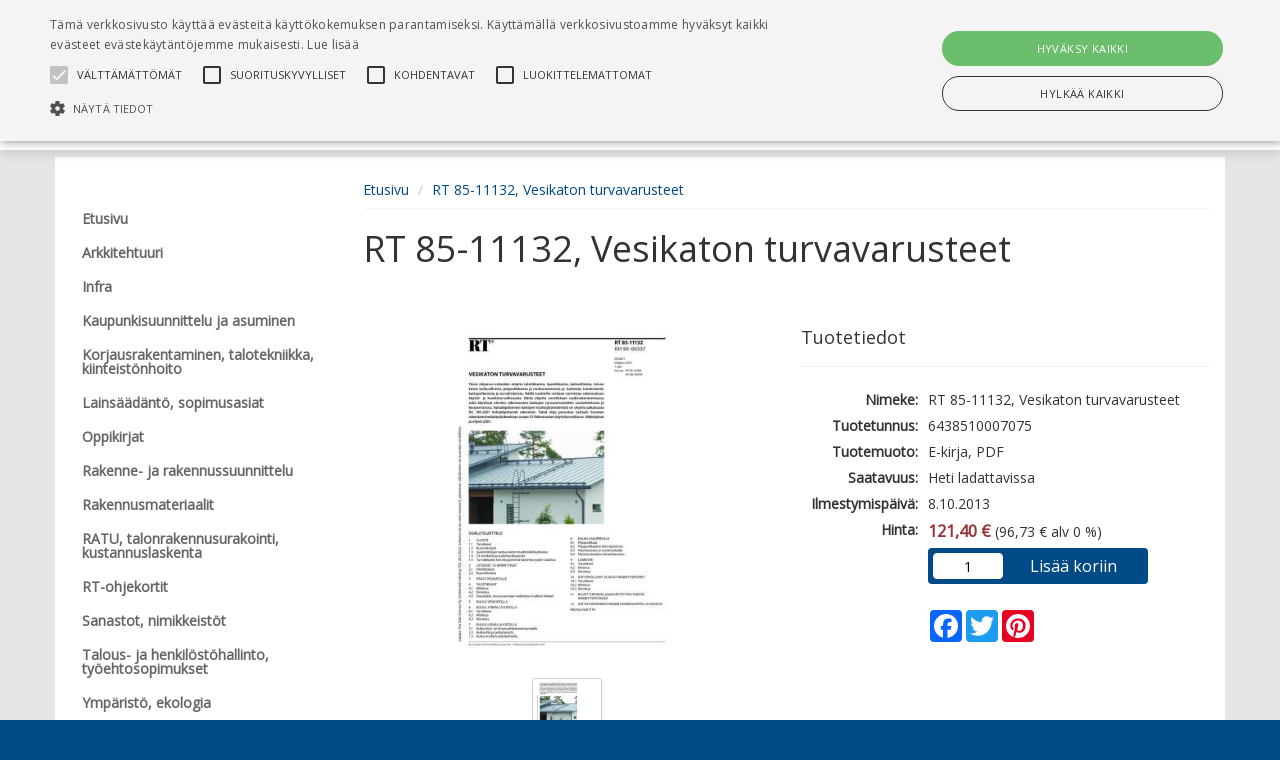

--- FILE ---
content_type: text/html; charset=UTF-8
request_url: https://www.rakennustietokauppa.fi/sivu/tuote/rt-85-11132-vesikaton-turvavarusteet/2743062
body_size: 44059
content:
<!DOCTYPE html>
<html lang="fi">
  	<head>
    	<meta charset="utf-8">
    	<meta http-equiv="X-UA-Compatible" content="IE=edge">
    	<meta name="viewport" content="width=device-width, initial-scale=1">
    	<meta name="description" content="Tässä ohjeessa esitetään ohjeita talotikkaista, lapetikkaista, kattosilloista, loivan katon kulkusilloista, piipputikkaista ja nuohoustasoista ja -kaiteista, lumiesteistä, kattopollareista ja turvakiskoista. Näillä tuotteilla voidaan varmistaa rakennuksen käyttö- ja huoltoturvallisuutta. Näitä ohjeita sovelletaan uudisrakentamisessa sekä käytössä olevien rakennusten kattojen turvavarusteiden suunnittelussa ja korjaamisessa.">
<meta property="og:description" content="Tässä ohjeessa esitetään ohjeita talotikkaista, lapetikkaista, kattosilloista, loivan katon kulkusilloista, piipputikkaista ja nuohoustasoista ja -kaiteista, lumiesteistä, kattopollareista ja turvakiskoista. Näillä tuotteilla voidaan varmistaa rakennuksen käyttö- ja huoltoturvallisuutta. Näitä ohjeita sovelletaan uudisrakentamisessa sekä käytössä olevien rakennusten kattojen turvavarusteiden suunnittelussa ja korjaamisessa.">
<meta property="twitter:description" content="Tässä ohjeessa esitetään ohjeita talotikkaista, lapetikkaista, kattosilloista, loivan katon kulkusilloista, piipputikkaista ja nuohoustasoista ja -kaiteista, lumiesteistä, kattopollareista ja turvakiskoista. Näillä tuotteilla voidaan varmistaa rakennuksen käyttö- ja huoltoturvallisuutta. Näitä ohjeita sovelletaan uudisrakentamisessa sekä käytössä olevien rakennusten kattojen turvavarusteiden suunnittelussa ja korjaamisessa.">
<meta property="og:type" content="product">
<meta property="og:url" content="https://www.rakennustietokauppa.fi/sivu/tuote/rt-85-11132-vesikaton-turvavarusteet/2743062">
<meta property="og:title" content="RT 85-11132, Vesikaton turvavarusteet">
<meta property="twitter:card" content="summary">
<meta property="twitter:title" content="RT 85-11132, Vesikaton turvavarusteet">
<meta property="og:image" content="https://www.rakennustietokauppa.fi/onix/media/5516450.jpg?size=max800&amp;cl=888037&amp;ch=35a81d4e33a24fd9ca7acbca05b17007">
<meta property="twitter:image" content="https://www.rakennustietokauppa.fi/onix/media/5516450.jpg?size=max800&amp;cl=888037&amp;ch=35a81d4e33a24fd9ca7acbca05b17007">
<meta property="og:url" content="/sivu/tuote/rt-85-11132-vesikaton-turvavarusteet/2743062">
<meta property="product:brand" content="Rakennustieto">
<meta property="product:availability" content="in stock">
<meta property="product:condition" content="new">
<meta property="product:price:amount" content="121.4">
<meta property="product:price:currency" content="EUR">
<meta property="product:retailer_item_id" content="6438510007075">
<link rel="canonical" href="https://www.rakennustietokauppa.fi/sivu/tuote/rt-85-11132-vesikaton-turvavarusteet/2743062"/>
    	<title>RT 85-11132, Vesikaton turvavarusteet | Rakennustieto | Kirjakauppa</title>
    	<link rel="preload" href="/lib/bootstrap/fonts/glyphicons-halflings-regular.woff2" type="font/woff2" as="font" crossorigin="anonymous">
    	<link rel="preload" href="/lib/slick/fonts/slick.woff" type="font/woff" as="font" crossorigin="anonymous">
    	<link rel="stylesheet" href="/lib/bootstrap/css/bootstrap.min.css?v=1733992860">
<link rel="stylesheet" href="https://cdnjs.cloudflare.com/ajax/libs/ekko-lightbox/5.1.1/ekko-lightbox.css?v=20260121113">
<link rel="stylesheet" href="/FI/css/widget-product-shop.css?v=20260121113">
<link rel="stylesheet" href="https://fonts.googleapis.com/css?family=Open+Sans&v=20260121113">
<link rel="stylesheet" href="/lib/cssmenu/styles.css?v=1733992860">
<link rel="stylesheet" href="/lib/multiselect/bootstrap-multiselect.css?v=1733992860">
<link rel="stylesheet" href="/lib/datepicker/css/datepicker3.css?v=1733992860">
<link rel="stylesheet" href="/lib/tokeninput/css/token-input.css?v=1733992860">
<link rel="stylesheet" href="/lib/typeahead/typeahead.css?v=1733992860">
<link rel="stylesheet" href="/FI/css/style.css?v=20260121113">
<link rel="stylesheet" href="/FI/css/custom.css?v=20260121113">
<script src="https://ajax.googleapis.com/ajax/libs/jquery/2.2.4/jquery.min.js?v=20260121113"></script>
<script src="https://www.google.com/jsapi?v=20260121113"></script>
<script src="/FI/js/javascript.js?v=20260121113"></script>
<script src="https://cdnjs.cloudflare.com/ajax/libs/ekko-lightbox/5.1.1/ekko-lightbox.js?v=20260121113"></script>
<script src="/FI/js/widget-product-shop.js?v=20260121113"></script>
<script src="/lib/typeahead/typeahead.bundle.js?v=1733992860"></script>
<script src="/lib/typeahead/handlebars.js?v=1733992860"></script>
<script src="/lib/multiselect/bootstrap-multiselect.js?v=1733992860"></script>
<script src="/lib/datepicker/js/bootstrap-datepicker.js?v=1733992860"></script>
<script src="/lib/datepicker/js/locales/bootstrap-datepicker.fi.js?v=1733992860"></script>
<script src="/lib/tokeninput/js/jquery.tokeninput.js?v=1733992860"></script>
<script src="/lib/bootstrap/js/bootstrap.min.js?v=1733992860"></script>
<script src="/lib/cssmenu/script.js?v=1733992860"></script>
<script src="/lib/unveil/jquery.unveil.js?v=1733992860"></script>
        <!-- HTML5 shim and Respond.js for IE8 support of HTML5 elements and media queries -->
        <!-- WARNING: Respond.js doesn't work if you view the page via file:// -->
        <!--[if lt IE 9]>
          <script src="/lib/html5shiv/html5shiv.min.js"></script>
          <script src="/lib/respond/respond.min.js"></script>
        <![endif]-->

                                    <script type="text/javascript" charset="UTF-8" src="//cdn.cookie-script.com/s/5e7020a513c94ea18e205fba84edff12.js"></script>
                                        <script>
                window.dataLayer = window.dataLayer || [];
                function gtag() {
                    dataLayer.push(arguments);
                }
                gtag("consent", "default", {
                    ad_storage: "denied",
                    analytics_storage: "denied",
                    wait_for_update: 5000
                });
                gtag("set", "ads_data_redaction", true);
                </script>
                    
                    <!-- Global Site Tag (gtag.js) - Google Analytics -->
            <script async src="https://www.googletagmanager.com/gtag/js?id=G-K6W62TRMZ3"></script>
            <script>
            window.dataLayer = window.dataLayer || [];
            function gtag(){dataLayer.push(arguments)};
            gtag('js', new Date());            
            gtag('config', 'G-K6W62TRMZ3');
            </script>
            
                    <!-- Google Tag Manager -->
            <script>(function(w,d,s,l,i){w[l]=w[l]||[];w[l].push({'gtm.start':
            new Date().getTime(),event:'gtm.js'});var f=d.getElementsByTagName(s)[0],
            j=d.createElement(s),dl=l!='dataLayer'?'&l='+l:'';j.async=true;j.src=
            'https://www.googletagmanager.com/gtm.js?id='+i+dl;f.parentNode.insertBefore(j,f);
            })(window,document,'script','dataLayer','GTM-NF7ZG2T');</script>
            <!-- End Google Tag Manager -->    
            
                    <!-- Facebook Pixel Code -->
            <script>
                !function(f,b,e,v,n,t,s)
                {if(f.fbq)return;n=f.fbq=function(){n.callMethod?n.callMethod.apply(n,arguments):n.queue.push(arguments)};
                if(!f._fbq)f._fbq=n;n.push=n;n.loaded=!0;n.version='2.0';
                n.queue=[];t=b.createElement(e);t.async=!0;
                t.src=v;s=b.getElementsByTagName(e)[0];
                s.parentNode.insertBefore(t,s)}(window,document,'script','https://connect.facebook.net/en_US/fbevents.js');
                fbq('init', '443554246987368'); 
                fbq('track', 'PageView');
            </script>
            <noscript>
              	<img height="1" width="1" src="https://www.facebook.com/tr?id=443554246987368&ev=PageView&noscript=1">
            </noscript>
            <!-- End Facebook Pixel Code -->    
                
    
                  	<link rel="shortcut icon" type="image/png" href="/media/f/7141"/>      
            
    	  	</head>
  
	<body>
                    <!-- Google Tag Manager (noscript) -->
        	<noscript><iframe src="https://www.googletagmanager.com/ns.html?id=GTM-NF7ZG2T"
        	height="0" width="0" style="display:none;visibility:hidden"></iframe></noscript>
            <!-- End Google Tag Manager (noscript) -->   
        	<a href="#main-content" class="skip-link skip-link-main-content">Hyppää pääsisältöön</a>
    	<header class="top-navi-bar" id="top-navi-bar">
			        	<div class="top-navi-bar-border">
            				</div>
    
      		<table class="hidden-xs" style="width: 100%; margin: 10px;">
      			<tr>
				  	      					<td style="width: 25%; padding-right: 15px;">
					      					<div class="header-logo">
                          		                          		          
                          		<a href="/"><img 
                          			alt="Rakennustieto | Kirjakauppa" src="/media/i/2407/original?modified=2019-10-30+19%3A02%3A09" border="0"></a>
                  			  						</div>
      				</td>
					  								<td style="width: 45%; text-align: center;" role="presentation">
												<search>
      					<form aria-labelledby="product-search-label" 
      					action="/sivu/tuotehaku/" 
      					method="GET" class="header-product-search" style="height: 34px;">
                            <input type="hidden" name="action" value="search">
							<span id="product-search-label" class="hidden">Tuotehaku</span>
                            <span style="width: 100%; display: inline-block; text-align: left; position: relative;">
                            	<input class="form-control typeahead-header" style="border-radius: 4px;" 
                            	placeholder="Tuotehaku" 
                            	name="search" type="text" value="" aria-labelledby="product-search-label">
								<span class="glyphicon glyphicon-search" tabindex="0" aria-label="Hae tuotteita" role="button"
                            	style="z-index: 999; position: absolute; top: 5px; right: 10px; font-size: 24px; color: #ccc; cursor: pointer;" 
                            	onClick="document.getElementsByClassName('header-product-search')[0].submit();"></span>
                            </span>
                            <input type="submit" style="display: none;" aria-labelledby="product-search-label">
                        </form>
						</search>
      				</td>
											<td style="width: 5%; padding: 5px 10px;">
					      					<a href="/ostoskori/" aria-label="Ostoskorissa tuotteita 0 kappaletta" title="Ostoskori"
      					style="font-size: 22px; height: 33px; padding: 2px 8px; border: 0px; border-radius: 4px; 
      					color: #000000;">
      						<span class="glyphicon glyphicon-shopping-cart shopping-cart-header-icon" 
      						id="shopping-cart-header-icon" data-url="/ostoskori/?action=get-count" 
      						style="position: relative; display: inline-block;"></span><span class="hidden">Ostoskori</span>
                        </a>
                    </td>
					      					<td style="width: 25%; padding-right: 10px;">
					      					<div class="pull-right">
                                                                                        
                                          					          				</div>
         			</td>
     			</tr>
      
          		<tr class="header-scroll-hide">
          			<td colspan="4">
          				<div class="container">
          					<button type="button" class="mobile-menu btn-accessible hidden-xs hidden-md hidden-lg" 
          					style="margin-right: 20px; font-size: 20px; height: 33px; padding: 2px 8px; border: 0px; border-radius: 4px;"
          					><span class="glyphicon glyphicon-align-justify"
          					></span><span class="hidden">Valikko</span></button>        
          					<ul>
          					      
            					                                                						<li class="header-link" ><a href="/">Etusivu</a></li>
            					                				                                                                            <li class="header-link" ><a href="https://tilaukset.rakennustieto.fi/"
                                        
                                                                                  	target="_blank"
                                                                                
                                        >Siirry lisenssikauppaan</a></li>
                                                                                                    
                                									
                                	<li class="header-link" ><a href="/rekisteroidy/"
                                	>Rekisteröidy</a></li>
                                	<li class="header-link"><a href="/kirjaudu/"
                                	>Kirjaudu sisään</a></li>
								
                                                  		                  	</div>
				</td>
			</tr>
      	</table>
		</header>
    
    <div class="visible-xs" style="width: 100%; background-color: #FFF; margin: 0px 0px 0px 0px; padding: 5px 5px 15px 5px; border-bottom: 0px solid #ccc;">    
		                  	          
          	    	
    	<header class="header-logo">
		<a href="/"><img alt="Rakennustieto | Kirjakauppa" 
                src="/media/i/2407/original?modified=2019-10-30+19%3A02%3A09" border="0"></a>
          			</header>
    </div>
        
    <div class="visible-xs" style="width: 100%; background-color: #FFF; margin: 0px; padding: 0px; border-bottom: 0px solid #ccc;">
      	<table style="width: 100%">
      		<tr>
      			<td style="width: 25%; text-align: center;">
      				<button class="mobile-menu glyphicon glyphicon-align-justify mobile-icons-accessible" aria-label="Valikko"></button>
      			</td>
      			<td style="width: 25%; text-align: center;">
      				<search><button class="glyphicon glyphicon-search mobile-icons-accessible" id="header-product-search-icon" aria-label="Tuotehaku"></button></search>
      			</td>
      			<td style="width: 25%; text-align: center;">
      				<a href="/ostoskori/" aria-label="Ostoskorissa tuotteita 0 kappaletta">
						<button class="glyphicon glyphicon-shopping-cart mobile-icons-accessible" aria-label="Siirry ostoskoriin"
						data-url="/ostoskori/?action=get-count" style="position: relative; display: inline-block;">
						                    	</button>
					</a>
                </td>
      			<td style="width: 25%; text-align: center;">      
                    <div style="position: relative; display: inline-block;">
                    	                            <button class="glyphicon glyphicon-user btn-user-menu mobile-icons-accessible" aria-expanded="false" aria-label="Omat tiedot"></button>      
                            <div class="user-menu" tabindex="-1" role="menu">
                                                                	<a class="header-link" href="/rekisteroidy/">Rekisteröidy</a>
                                	<a class="header-link" href="/kirjaudu/">Kirjaudu sisään</a>
                                                            </div>
                    		
                	</div>
  				</td>
  			</tr>
		</table>
	</div>

    <div id="header-product-search-mobile" style="padding: 5px; background-color: #FFF; display: none;">
      	<form aria-labelledby="product-search-label"
      		action="/sivu/tuotehaku/" method="GET" class="header-product-search" style="height: 34px;">
        	<input type="hidden" name="action" value="search" aria-labelledby="product-search-label">
        	<span style="width: 100%; display: inline-block; text-align: left; position: relative;">
        		<span class="glyphicon glyphicon-search" 
        		style="z-index: 999; position: absolute; top: 7px; right: 10px; font-size: 18px; color: #ccc; cursor: pointer;" 
        		onClick="document.getElementsByClassName('header-product-search')[0].submit();"></span>
        		<input class="form-control typeahead-header" id="accessible-product-search"
        		style="border-radius: 4px;" placeholder="Tuotehaku" name="search" type="text" value="" 
        		aria-labelledby="product-search-label">
        	</span>
        	<input type="submit" style="display: none;" aria-labelledby="product-search-label">
      	</form>
	</div>
  	<div style="background-color: #e6e6e6;">
  		<div style="height: 145px;" class="hidden-xs"></div>
        <div style="
        ">
  			<div style="min-height: 12px;" id="header-wide-banner-div"></div> 
        	<a title="Pysäytä" class="glyphicon glyphicon-pause carousel-play-button" style="display:none;" id="carousel-play-banner"></a>
  			<div style="width: 100%; margin: 0px 0px 0px 0px; padding: 0px;">
    
  
            <div class="container container-main">
                <div class="row">
                    <div class="col-md-3"><nav id="mobile-menu-slider">
	<div class="pull-right hidden-md hidden-lg">
  		<span id="mobile-menu-close" class="glyphicon glyphicon-remove" style="padding: 6px; font-size: 18px; color: #999; cursor: pointer;"></span>
	</div>
  	<div class="cssmenu" style="margin-top: 30px;">
      	<ul>
                        	               		                 		<li><a class="hidden-lg hidden-md" href="https://tilaukset.rakennustieto.fi/"><span>Siirry lisenssikauppaan</span></a></li>
               		             	             
             	<hr class="hidden-lg hidden-md" aria-hidden="true">
           	           	
           	                             	              	<li>
               		<a  
               		                    	href="/sivu/etusivu/"
                   	><span>Etusivu</span></a>
            	</li>
                                                                                                                                                 	              	<li>
               		<a  
               		                    	href="/sivu/arkkitehtuuri/"
                   	><span>Arkkitehtuuri</span></a>
            	</li>
                                                 	              	<li>
               		<a  
               		                    	href="/sivu/infra/"
                   	><span>Infra</span></a>
            	</li>
                                                 	              	<li>
               		<a  
               		                    	href="/sivu/kaupunkisuunnittelu-ja-asuminen/"
                   	><span>Kaupunkisuunnittelu ja asuminen</span></a>
            	</li>
                                                 	              	<li>
               		<a  
               		                    	href="/sivu/korjausrakentaminen-talotekniikka-kiinteistonhoito/"
                   	><span>Korjausrakentaminen, talotekniikka, kiinteistönhoito</span></a>
            	</li>
                                                 	              	<li>
               		<a  
               		                    	href="/sivu/lainsaadanto-sopimusasiat/"
                   	><span>Lainsäädäntö, sopimusasiat</span></a>
            	</li>
                                                 	              	<li>
               		<a  
               		                    	href="/sivu/oppikirjat/"
                   	><span>Oppikirjat</span></a>
            	</li>
                                                 	              	<li>
               		<a  
               		                    	href="/sivu/rakenne-ja-rakennussuunnittelu/"
                   	><span>Rakenne- ja rakennussuunnittelu</span></a>
            	</li>
                                                 	              	<li>
               		<a  
               		                    	href="/sivu/rakennusmateriaalit/"
                   	><span>Rakennusmateriaalit</span></a>
            	</li>
                                                 	              	<li>
               		<a  
               		                    	href="/sivu/ratu-talonrakennusurakointi-kustannuslaskenta/"
                   	><span>RATU, talonrakennusurakointi, kustannuslaskenta</span></a>
            	</li>
                                                 	              	<li>
               		<a  
               		                    	href="/sivu/rt-ohjekortit/"
                   	><span>RT-ohjekortit</span></a>
            	</li>
                                                 	              	<li>
               		<a  
               		                    	href="/sivu/sanastot-nimikkeistot/"
                   	><span>Sanastot, nimikkeistöt</span></a>
            	</li>
                                                 	              	<li>
               		<a  
               		                    	href="/sivu/talous-ja-henkilostohallinto-tyoehtosopimukset/"
                   	><span>Talous- ja henkilöstöhallinto, työehtosopimukset</span></a>
            	</li>
                                                 	              	<li>
               		<a  
               		                    	href="/sivu/ymparisto-ekologia/"
                   	><span>Ympäristö, ekologia</span></a>
            	</li>
                                                                                 	              	<li>
               		<a  
               		                    	href="/sivu/digikirjat/"
                   	><span>Digikirjat</span></a>
            	</li>
                                                 	              	<li>
               		<a  
               		                    	href="/sivu/by/"
                   	><span>by-kirjat</span></a>
            	</li>
                                                 	              	<li>
               		<a  
               		                    	href="/sivu/kiinteistomediaoy/"
                   	><span>Kiinteistömedian kirjat</span></a>
            	</li>
                                                 	              	<li>
               		<a  
               		                    	href="/sivu/ril/"
                   	><span>RIL-kirjat</span></a>
            	</li>
                                                 	               		<li class="has-sub ">
                   		<a                    		                     		href="/sivu/verkkopalvelut/" 
                 		><span>Palvelut</span></a>
                  	<ul>
                    	                        	                         	<li>
                             	<a  
                             	                                	href="https://tilaukset.rakennustieto.fi/sopimuspaketit/asuntokaupan-lomakepaketit"
                                                                          	target="_blank"
                                  	                                ><span>Uuden asunnon kauppakirjat</span></a>
                      		</li>
                    	                        	                         	<li>
                             	<a  
                             	                                	href="https://tilaukset.rakennustieto.fi/kortistot?utm_source=veka&amp;utm_medium=navi&amp;utm_campaign=vekasoplom"
                                                                          	target="_blank"
                                  	                                ><span>Kortistot</span></a>
                      		</li>
                    	                        	                         	<li>
                             	<a  
                             	                                	href="https://tilaukset.rakennustieto.fi/kustannuslaskenta/kl-lisenssi?utm_source=veka&amp;utm_medium=navi&amp;utm_campaign=vekasoplom"
                                                                          	target="_blank"
                                  	                                ><span>Ratu-kustannuslaskenta</span></a>
                      		</li>
                    	                        	                         	<li>
                             	<a  
                             	                                	href="https://tilaukset.rakennustieto.fi/ryl?utm_source=veka&amp;utm_medium=navi&amp;utm_campaign=vekasoplom"
                                                                          	target="_blank"
                                  	                                ><span>RYL-palvelut</span></a>
                      		</li>
                    	                        	                         	<li>
                             	<a  
                             	                                	href="https://www.sopimuslomake.net/?utm_source=veka&amp;utm_medium=navi&amp;utm_campaign=vekasoplom"
                                                                          	target="_blank"
                                  	                                ><span>Sopimusasiakirjat</span></a>
                      		</li>
                    	                        	          			</ul>
           		</li>           
     		                                                                                                                                                                                        		</ul>
	</div> 
</nav></div>
                    <div class="col-md-9" role="main">    <ol class="breadcrumb" style="margin-bottom: 0px; padding: 8px 0px; border-radius: 0px; background-color: transparent; border-bottom: 1px solid #f5f5f5;">
                    <li><a href="/">Etusivu</a></li>
                    <li><a href="/sivu/tuote/rt-85-11132-vesikaton-turvavarusteet/2743062">RT 85-11132, Vesikaton turvavarusteet</a></li>
            </ol>
    <script type="application/ld+json">
        {"@context":"https:\/\/schema.org","@type":"BreadcrumbList","itemListElement":[{"@type":"ListItem","position":1,"item":{"@id":"\/","name":"Etusivu"}},{"@type":"ListItem","position":2,"item":{"@id":"\/sivu\/tuote\/rt-85-11132-vesikaton-turvavarusteet\/2743062","name":"RT 85-11132, Vesikaton turvavarusteet"}}]}    </script>
					<a id="main-content"></a><script type="application/ld+json">
    {"@context":"https:\/\/schema.org","@type":"WebPage","name":"Tuote"}</script>
	<div class="row">
                	         	<div class="col-sm-12" style="margin-bottom: 15px;"><script type="application/ld+json">
{
    "@context": "https:\/\/schema.org",
    "@type": "Product",
    "image": "https:\/\/www.rakennustietokauppa.fi\/onix\/media\/5516450.jpg?size=max400&cl=888037&ch=35a81d4e33a24fd9ca7acbca05b17007",
    "name": "RT 85-11132, Vesikaton turvavarusteet",
    "brand": "Rakennustieto",
    "gtin13": "6438510007075",
    "productID": "6438510007075",
    "sku": "6438510007075",
    "description": "T\u00e4ss\u00e4 ohjeessa esitet\u00e4\u00e4n ohjeita talotikkaista, lapetikkaista, kattosilloista, loivan katon kulkusilloista, piipputikkaista ja nuohoustasoista ja -kaiteista, lumiesteist\u00e4, kattopollareista ja turvakiskoista. N\u00e4ill\u00e4 tuotteilla voidaan varmistaa rakennuksen k\u00e4ytt\u00f6- ja huoltoturvallisuutta. N\u00e4it\u00e4 ohjeita sovelletaan uudisrakentamisessa sek\u00e4 k\u00e4yt\u00f6ss\u00e4 olevien rakennusten kattojen turvavarusteiden suunnittelussa ja korjaamisessa. Valoal\u00e4p\u00e4isevien kattojen huoltoj\u00e4rjestelmist\u00e4 on ohjeita julkaisussa RIL 198-2001 Valoal\u00e4p\u00e4isev\u00e4t rakenteet. T\u00e4m\u00e4 ohje perustuu osittain Suomen rakentamism\u00e4\u00e4r\u00e4yskokoelman osaan F2 Rakennusten k\u00e4ytt\u00f6turvallisuus. M\u00e4\u00e4r\u00e4ykset ja ohjeet 2001.\r\nSama ohje julkaistaan my\u00f6s KH-ohjeena numerolla KH 90-00537.",
    "url": "https:\/\/www.rakennustietokauppa.fi\/sivu\/tuote\/rt-85-11132-vesikaton-turvavarusteet\/2743062",
    "offers": {
        "@type": "Offer",
        "availability": "InStock",
        "price": 121.4,
        "priceCurrency": "EUR",
        "priceValidUntil": "2026-01-21",
        "url": "https:\/\/www.rakennustietokauppa.fi\/sivu\/tuote\/rt-85-11132-vesikaton-turvavarusteet\/2743062"
    }
}</script>

<div class="row">
    <div class="col-xs-12">
        <h1 style="margin-bottom: 0px;">RT 85-11132, Vesikaton turvavarusteet</h1>
        <span class="title-subrow"></span>
    </div>
</div>

<div class="row">
    <div class="col-sm-6">
        
<!-- Main image (clickable for modal) -->
<div class="img-square" style="margin-top: 40px;">
    <div class="img-square-content" id="cover_2743062">
        <a href="https://www.rakennustietokauppa.fi/onix/media/5516450.jpg?size=max800&cl=888037&ch=35a81d4e33a24fd9ca7acbca05b17007" 
           data-toggle="lightbox" 
           data-gallery="product-gallery" 
           id="main-image-link">
            <img 
                id="main-product-image"
                alt="RT 85-11132, Vesikaton turvavarusteet" 
                src="https://www.rakennustietokauppa.fi/onix/media/5516450.jpg?size=max400&cl=888037&ch=35a81d4e33a24fd9ca7acbca05b17007" 
                style="max-width:100%; max-height:100%;" 
                class="img-fluid">
        </a>
    </div>
</div>

<!-- Thumbnails (including main image) -->
    <br>
    <div class="row">
        <div class="col-xs-12 text-center">
                            <a href="javascript:void(0);" 
                   onclick="changeMainImage(this)" 
                   data-large-src="https://www.rakennustietokauppa.fi/onix/media/5516450.jpg?size=max800&cl=888037&ch=35a81d4e33a24fd9ca7acbca05b17007" 
                   data-small-src="https://www.rakennustietokauppa.fi/onix/media/5516450.jpg?size=max400&cl=888037&ch=35a81d4e33a24fd9ca7acbca05b17007">
                    <img src="https://www.rakennustietokauppa.fi/onix/media/5516450.jpg?size=rect200&cl=888037&ch=35a81d4e33a24fd9ca7acbca05b17007" class="thumbnail" alt="RT 85-11132, Vesikaton turvavarusteet">
                </a>
                    </div>
    </div>

<!-- Hidden anchors for lightbox navigation (include all images) -->
    <a href="https://www.rakennustietokauppa.fi/onix/media/5516450.jpg?size=max800&cl=888037&ch=35a81d4e33a24fd9ca7acbca05b17007" 
       data-toggle="lightbox" 
       data-gallery="product-gallery" 
       style="display:none;"></a>

                 

            </div>

    <div class="col-sm-6">
        <div class="page-header subheader">
            <h2 style="font-size:18px;">Tuotetiedot</h2>
        </div>

        <table class="product-info">
            <tbody>
                 
    <tr>
        <td class="title">Nimeke:</td>
                    <td>RT 85-11132, Vesikaton turvavarusteet</td>
            </tr>
                                                 
    <tr>
        <td class="title">Tuotetunnus:</td>
                    <td>6438510007075</td>
            </tr>
                 
    <tr>
        <td class="title">Tuotemuoto:</td>
                    <td>E-kirja, PDF</td>
            </tr>
                 
    <tr>
        <td class="title">Saatavuus:</td>
                    <td>Heti ladattavissa</td>
            </tr>

                
                                     
    <tr>
        <td class="title">Ilmestymispäivä:</td>
                    <td>8.10.2013</td>
            </tr>
                
                 
    <tr>
        <td class="title">Hinta:</td>
                    <td><span class="product-price">121,40 &euro;</span> (96,73 &euro; alv 0 %)</td>
            </tr>

                
                                     
    <tr>
        <td class="title"></td>
                    <td><div class="cart-div">
			<div class="order-product" data-product-code="6438510007075">
			<table style="width: 100%">
														
					<tr>
						<td style="width: 33%;">
							<span class="hidden" id="product-qty-label-6438510007075">Lukumäärä</span>
							<input type="text" class="order-product-qty" name="qty" value="1" aria-labelledby="product-qty-label-6438510007075">
						</td><td style="width: 67%;">
							<button type="button" class="order-product-btn" 
								data-shoppingcart-url="/ostoskori/"
								                        
    data-analytics-name="RT 85-11132, Vesikaton turvavarusteet"
    data-analytics-id="6438510007075"
    data-analytics-price="121.4"
    data-analytics-category="RT-ohjekortit"
    data-analytics-brand=""
    data-analytics-variant="E-kirja"
    data-analytics-affiliation="Rakennustieto | Kirjakauppa"
							>Lisää koriin</button>
						</td>
					</tr>
							</table>
		</div>		
	</div>
</td>
            </tr>
                
                <tr>
                    <td></td>
                    <td><br>
                                                    <!-- AddToAny BEGIN -->
                            <div class="a2a_kit a2a_kit_size_32 a2a_default_style">
                                <a class="a2a_button_facebook"></a>
                                <a class="a2a_button_twitter"></a>
                                <a class="a2a_button_pinterest"></a>
                            </div>
                            <script type="text/javascript">
                                var a2a_config = a2a_config || {};
                                a2a_config.icon_color = "";
                            </script>
                            <script async src="https://static.addtoany.com/menu/page.js"></script>
                            <!-- AddToAny END -->
                                            </td>
                </tr>
            </tbody>
        </table>
    </div>
</div>

<div class="row">
    <div class="col-sm-6">

        <ul class="nav nav-tabs" role="tablist" style="margin-top: 30px;">
            <li role="presentation" class="active"><a style="max-width:100px;" href="#product_info" aria-controls="product_info" role="tab" data-toggle="tab">Lisätiedot</a></li>

            
            
        </ul>

        <div class="tab-content">

            <div role="tabpanel" class="tab-pane active" id="product_info" style="margin: 15px 0px;">
                <table class="product-info">
                    <tbody>
                        
                                                                        
                         
    <tr>
        <td class="title">Kustantaja:</td>
                    <td>Rakennustieto</td>
            </tr>

                        
                                                     
    <tr>
        <td class="title">Painos:</td>
                    <td>2013</td>
            </tr>
                        
                         
    <tr>
        <td class="title">Julkaisuvuosi:</td>
                    <td>2013</td>
            </tr>
                         
    <tr>
        <td class="title">Kieli:</td>
                    <td>suomi</td>
            </tr>
                         
    <tr>
        <td class="title">Tiedostoformaatti:</td>
                    <td>PDF</td>
            </tr>
                                                 
    <tr>
        <td class="title">Suojaustapa:</td>
                    <td>Vesileima</td>
            </tr>
                                                                         
    <tr>
        <td class="title">Sivumäärä:</td>
                    <td>28</td>
            </tr>
                         
    <tr>
        <td class="title">Tuoteryhmät:</td>
                    <td><a href="/sivu/rt-ohjekortit/">RT-ohjekortit</a><br></td>
            </tr>

                                                     
    <tr>
        <td class="title">Kirjastoluokka:</td>
                    <td>66 RAKENNUSTEKNIIKKA</td>
            </tr>
                        
                                                                        
                        
                                                    
                    </tbody>
                </table>
            </div>
                                    

                                </div>

                
                    </div>

    <div class="col-sm-6">
        
        <ul class="nav nav-tabs" role="tablist" style="margin-top: 30px;">
            <li role="presentation" class="active"><a href="#description" aria-controls="description" role="tab" data-toggle="tab">Esittelyteksti</a></li>
                            <li role="presentation"><a href="#accessibility" aria-controls="reviews" role="tab" data-toggle="tab">Saavutettavuus</a></li>
                                </ul>
        
        <div class="tab-content">
            <div role="tabpanel" class="tab-pane active" id="description" style="margin: 15px 0px;">
                <div class="row">
                    <div class="col-xs-12">
                        <span lang="fi">Tässä ohjeessa esitetään ohjeita talotikkaista, lapetikkaista, kattosilloista, loivan katon kulkusilloista, piipputikkaista ja nuohoustasoista ja -kaiteista, lumiesteistä, kattopollareista ja turvakiskoista. Näillä tuotteilla voidaan varmistaa rakennuksen käyttö- ja huoltoturvallisuutta. Näitä ohjeita sovelletaan uudisrakentamisessa sekä käytössä olevien rakennusten kattojen turvavarusteiden suunnittelussa ja korjaamisessa. Valoaläpäisevien kattojen huoltojärjestelmistä on ohjeita julkaisussa RIL 198-2001 Valoaläpäisevät rakenteet. Tämä ohje perustuu osittain Suomen rakentamismääräyskokoelman osaan F2 Rakennusten käyttöturvallisuus. Määräykset ja ohjeet 2001.<br>Sama ohje julkaistaan myös KH-ohjeena numerolla KH 90-00537.</span>                        <br><br>
                                            </div>
                </div>
            </div>

            
                                            <div role="tabpanel" class="tab-pane" id="accessibility" style="margin: 15px 0px;">
                                        <h4 class="accessibility-heading" id="acc-ways-of-reading-title">Lukemisen keinot</h4><ul class="accessibility-list" aria-labelledby="acc-ways-of-reading-title"><li>Ei tietoa siitä, voiko ulkoasua mukauttaa</li><li>Ei kokonaan luettavissa ruudunlukuohjelmalla tai pistenäytöllä</li><li>Ei tietoa äänitteistä</li></ul><h4 class="accessibility-heading" id="acc-hazards-title">Vaaratekijät</h4><ul class="accessibility-list" aria-labelledby="acc-hazards-title"><li>Ei vaaratekijöitä</li></ul>                                    </div>
            
        </div>    
    </div>
    <br>
</div>

<!-- Modal  -->
<div class="modal fade" id="modal_product" tabindex="-1" role="dialog" aria-labelledby="myModalLabel">
    <div class="modal-dialog modal-md" role="document">
        <div class="modal-content">
        </div>
    </div>
</div>


        <script>
        gtag('event', 'view_item', {"items":[{"item_id":"6438510007075","item_name":"RT 85-11132, Vesikaton turvavarusteet","price":121.4,"currency":"EUR","quantity":1,"item_category":"RT-ohjekortit","item_list_name":"","item_variant":"E-kirja","affiliation":"Rakennustieto | Kirjakauppa"}],"currency":"EUR","value":121.4});
    </script>  

        <script>
        window.dataLayer.push({ecommerce: null});
        window.dataLayer.push({
            event: 'view_item',
            ecommerce: {"items":[{"item_id":"6438510007075","item_name":"RT 85-11132, Vesikaton turvavarusteet","price":121.4,"currency":"EUR","quantity":1,"item_category":"RT-ohjekortit","item_list_name":"","item_variant":"E-kirja","affiliation":"Rakennustieto | Kirjakauppa"}]}        });
    </script>

     
    <script>
        fbq('track', 'ViewContent', {
            content_type: 'product',
            currency: 'EUR',
            content_name: 'RT 85-11132, Vesikaton turvavarusteet',
            content_ids : ['6438510007075'],
            value: 121.4        });
    </script>
<h1>Katso myös näitä tuotteita</h1>
<style>
    .loading-div {
        animation-name: loading-div-keyframes;
        animation-duration: 0.7s;
        animation-delay: 0;
        animation-iteration-count: infinite;
        animation-timing-function: ease-in-out;
        animation-direction: alternate;
        width: 100%;
        margin-bottom: 20px;
        margin-top: 20px;
        border-radius: 5px;
    }

    @keyframes loading-div-keyframes {
        from {
            background-color: #f4f4f4;
        }

        100% {
            background-color: #d5d5d5;
        }
    }
</style>

<script>
    $(document).ready(function() {
        var observer = new IntersectionObserver(function(entries) {
            if (entries[0].isIntersecting === true) {
                getDivContent();
            }
        }, {
            threshold: [0]
        });

        observer.observe(document.querySelector("#loading-div-4"));

        function getDivContent() {
            var element = $('#loading-div-4');

            $.get(window.location.pathname + '?ajax-widget=4&action=get-product-suggestions&id=2743062', function(data) {
                element.replaceWith(data);
                $(".lazyload").unveil();
            });
        }
    });
</script>

<div id="loading-div-4" class="loading-div" style="height: 300px"></div></div>
    		</div>
      						</div>
      					</div>
      				</div>
      				<div class="container-bottom-margin"></div>
    			</div>
    		</div>
    	</div>
    	
    	<footer class="footer-div">
    		<div class="container">
      			<div class="row" style="margin-bottom: 150px;">
                                            <div class="col-sm-3" style="padding-top: 50px;">
                        	                
                        	                        		<img alt="Rakennustieto | Kirjakauppa" 
                        		src="/media/f/2592?modified=2019-12-17+09%3A49%3A20" 
                        		border="0" style="width: 80%; max-width: 220px;">  
                        	                    
                        </div>
                            			<div class="col-sm-9" style="padding-top: 50px;">  
        				<div class="col-sm-4" style="color: #fff; padding-bottom: 10px;">
<h2 class="page-header" style="font-size: 16px; font-weight: bold; margin-top: 0px; margin-bottom: 10px; border-bottom: 1px solid #999;">Rakennustieto</h2>
Toimisto:<br />
Malminkatu 16 A, 8. krs, 00100 Helsinki (toimipisteess&auml; ei kirjamyynti&auml;)&nbsp;<br />
<br />
<a href="https://www.rakennustieto.fi/" style="color: #fff;">www.rakennustieto.fi</a></div>

<div class="col-sm-4" style="color: #fff; padding-bottom: 10px;">
<h2 class="page-header" style="font-size: 16px; font-weight: bold; margin-top: 0px; margin-bottom: 10px; border-bottom: 1px solid #999;">Asiakaspalvelu</h2>
<strong>Tilaukset, toimitukset ja maksaminen:</strong><br />
<a href="/sivu/yhteydenottolomake" style="color: #fff;">Ota yhteytt&auml;</a><br />
<br />
<strong>Muut kysymykset:</strong><br />
<a href="mailto:asiakaspalvelu@rakennustieto.fi" style="color: #fff;">asiakaspalvelu@rakennustieto.fi</a></div>

<div class="col-sm-4" style="color: #fff; padding-bottom: 10px;">
<h2 class="page-header" style="font-size: 16px; font-weight: bold; margin-top: 0px; margin-bottom: 10px; border-bottom: 1px solid #999;">Lis&auml;tietoa</h2>

<ul style="list-style: none; padding-left: 0;">
	<li style="margin-bottom: 8px;"><a href="/sivu/toimitusehdot/" style="color: #fff;">Toimitusehdot</a></li>
	<li style="margin-bottom: 8px;"><a href="https://www.rakennustieto.fi/tietosuojaseloste" style="color: #fff;" target="_blank">Tietosuojaseloste</a></li>
	<li style="margin-bottom: 8px;"><a href="/sivu/ohjeet/" style="color: #fff;">Ohjeet</a></li>
	<li style="margin-bottom: 8px;"><a href="/sivu/saavutettavuusseloste/" style="color: #fff;">Saavutettavuusseloste</a></li>
</ul>
</div>
        			</div>
        		</div>
    		</div>
                    </footer>
    </body>
</html>

--- FILE ---
content_type: text/css
request_url: https://www.rakennustietokauppa.fi/lib/cssmenu/styles.css?v=1733992860
body_size: 3459
content:
.cssmenu,
.cssmenu ul,
.cssmenu ul li,
.cssmenu ul li a {
  margin: 0;
  padding: 0;
  border: 0;
  list-style: none;
  line-height: 1;
  display: block;
  position: relative;
  -webkit-box-sizing: border-box;
  -moz-box-sizing: border-box;
  box-sizing: border-box;
}
.cssmenu {
  width: 100%;
  color: #ffffff;
  margin-top: 30px;
}
.cssmenu ul ul {
  display: none;
}
.align-right {
  float: right;
}
.cssmenu > ul > li > a {
  padding: 10px 10px;
  border-left: 2px solid #FFF;
  border-right: 0px solid #1682ba;
  border-top: 0px solid #EEE;
  cursor: pointer;
  z-index: 2;
  font-size: 14px;
  font-weight: bold;
  text-decoration: none;
  color: #666;
}
.cssmenu > ul > li > a:hover {
  color: #333;
  background: #EEE !important;
  border-left: 2px solid #EEE !important;
}

.cssmenu > ul > li.active > a,
.cssmenu > ul > li.open > a {
}

.cssmenu > ul > li.open > a {
  border-left: 2px solid transparent;
}
.cssmenu > ul > li:last-child > a,
.cssmenu > ul > li.last > a {
}
.holder {
  position: absolute;
  width: 45px;
  height: 35px;
  z-index: 50;
  color: #999;
  position: absolute;
  cursor: pointer;
  top: 0;
  right: 0;
}
.holder:hover {
  background-color: #EEE;
  color: #FFF;
}
.holder::after,
.holder::before {
  display: block;
  position: absolute;
  content: "";
  width: 6px;
  height: 6px;
  right: 20px;
  z-index: 10;
  -webkit-transform: rotate(-135deg);
  -moz-transform: rotate(-135deg);
  -ms-transform: rotate(-135deg);
  -o-transform: rotate(-135deg);
  transform: rotate(-135deg);
}
.holder::after {
  //top: 12px;
  //border-top: 2px solid #ffffff;
  //border-left: 2px solid #ffffff;
}
.cssmenu > ul > li > a:hover > span::after, 
.cssmenu > ul > li.active > a > span::after,
.cssmenu > ul > li.open > a > span::after {
	border-color: #eeeeee;
  //background-color: #FFF;
}
.holder::before {
  top: 11px;
  border-top: 2px solid;
  border-left: 2px solid;
  border-top-color: inherit;
  border-left-color: inherit;
}
.cssmenu ul ul li a {
  cursor: pointer;
  border-bottom: 0px solid #32373e;
  border-left: 2px solid transparent;
  border-right: 0px solid #32373e;
  padding: 8px 20px;
  z-index: 1;
  text-decoration: none;
  font-size: 13px;
  color: #666;
}

.cssmenu ul ul li:hover > a,
.cssmenu ul ul li.open > a,
.cssmenu ul ul li.active > a {
  background-color: #EEE !important;
  border-left: 2px solid #EEE;
  color: #333;
}
.cssmenu ul ul li:first-child > a {
  box-shadow: none;
}
.cssmenu ul ul ul li:first-child > a {
  //box-shadow: inset 0 1px 0 rgba(255, 255, 255, 0.1);
}
.cssmenu ul ul ul li a {
  padding-left: 30px;
}
.cssmenu > ul > li > ul > li:last-child > a,
.cssmenu > ul > li > ul > li.last > a {
  border-bottom: 0;
}
.cssmenu > ul > li > ul > li.open:last-child > a,
.cssmenu > ul > li > ul > li.last.open > a {
  border-bottom: 1px solid #32373e;
}
.cssmenu > ul > li > ul > li.open:last-child > ul > li:last-child > a {
  border-bottom: 0;
}
.cssmenu ul ul li.has-sub > a::after {
  display: block;
  position: absolute;
  content: "";
  width: 5px;
  height: 5px;
  right: 20px;
  z-index: 10;
  top: 11.5px;
  border-top: 2px solid #eeeeee;
  border-left: 2px solid #eeeeee;
  -webkit-transform: rotate(-135deg);
  -moz-transform: rotate(-135deg);
  -ms-transform: rotate(-135deg);
  -o-transform: rotate(-135deg);
  transform: rotate(-135deg);
}
.cssmenu ul ul li.active > a::after,
.cssmenu ul ul li.open > a::after,
.cssmenu ul ul li > a:hover::after {
  border-color: #ffffff;
}


--- FILE ---
content_type: application/javascript
request_url: https://www.rakennustietokauppa.fi/lib/cssmenu/script.js?v=1733992860
body_size: 2312
content:

$( document ).ready(function() {
	$('body').on('click', '.holder', function(){
		$(this).removeAttr('href');
		var element = $(this).parent('li');
		if (element.hasClass('open')) {
			element.removeClass('open');
			element.find('li').removeClass('open');
			element.find('ul').slideUp();
		}
		else {
			element.addClass('open');
			element.children('ul').slideDown();
			element.siblings('li').children('ul').slideUp();
			element.siblings('li').removeClass('open');
			element.siblings('li').find('li').removeClass('open');
			element.siblings('li').find('ul').slideUp();
		}
	});

	$('.cssmenu>ul>li.has-sub>a').after('<span class="holder" style="display: block;"></span>');
	
	$(".cssmenu li.open").each(function(){
			$(this).children('ul').slideDown();			
			//$(this).siblings('li').children('ul').slideUp();
			//$(this).siblings('li').removeClass('open');
			//$(this).siblings('li').find('li').removeClass('open');
			//$(this).siblings('li').find('ul').slideUp();
		}
	);

	(function getColor() {
		var r, g, b;
		var textColor = $('.cssmenu').css('color');
		textColor = textColor.slice(4);
		r = textColor.slice(0, textColor.indexOf(','));
		textColor = textColor.slice(textColor.indexOf(' ') + 1);
		g = textColor.slice(0, textColor.indexOf(','));
		textColor = textColor.slice(textColor.indexOf(' ') + 1);
		b = textColor.slice(0, textColor.indexOf(')'));
		var l = rgbToHsl(r, g, b);
		if (l > 0.7) {
			//$('.cssmenu>ul>li>a').css('text-shadow', '0 1px 1px rgba(0, 0, 0, .35)');
			$('.cssmenu>ul>li>a>span').css('border-color', 'rgba(0, 0, 0, .35)');
		}
		else
		{
			//$('.cssmenu>ul>li>a').css('text-shadow', '0 1px 0 rgba(255, 255, 255, .35)');
			$('.cssmenu>ul>li>a>span').css('border-color', 'rgba(255, 255, 255, .35)');
		}
	})();

	function rgbToHsl(r, g, b) {
	    r /= 255, g /= 255, b /= 255;
	    var max = Math.max(r, g, b), min = Math.min(r, g, b);
	    var h, s, l = (max + min) / 2;

	    if(max == min){
	        h = s = 0;
	    }
	    else {
	        var d = max - min;
	        s = l > 0.5 ? d / (2 - max - min) : d / (max + min);
	        switch(max){
	            case r: h = (g - b) / d + (g < b ? 6 : 0); break;
	            case g: h = (b - r) / d + 2; break;
	            case b: h = (r - g) / d + 4; break;
	        }
	        h /= 6;
	    }
	    return l;
	}
});

